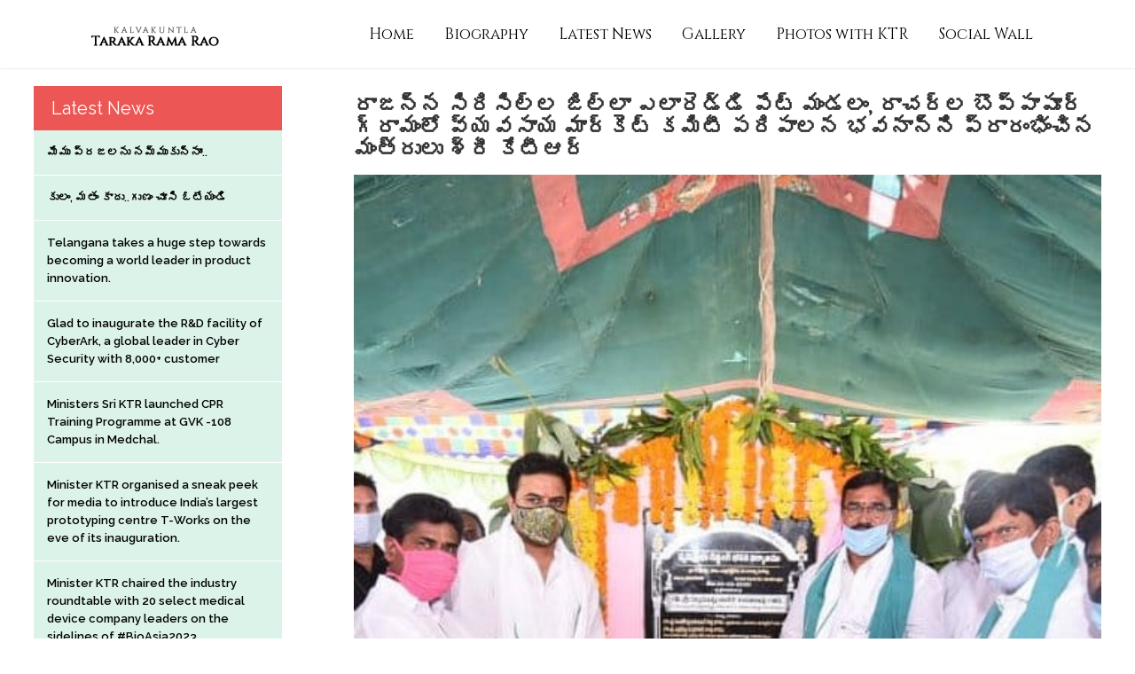

--- FILE ---
content_type: text/html; charset=UTF-8
request_url: https://www.ktramarao.com/%E0%B0%B0%E0%B0%BE%E0%B0%9C%E0%B0%A8%E0%B1%8D%E0%B0%A8-%E0%B0%B8%E0%B0%BF%E0%B0%B0%E0%B0%BF%E0%B0%B8%E0%B0%BF%E0%B0%B2%E0%B1%8D%E0%B0%B2-%E0%B0%9C%E0%B0%BF%E0%B0%B2%E0%B1%8D%E0%B0%B2%E0%B0%BE-6/
body_size: 8374
content:
<!doctype html>
<html lang="en-US">
<head>
<meta charset="utf-8">
<meta name="viewport" content="width=device-width, initial-scale=1, maximum-scale=1, user-scalable=0"/>
<title>రాజన్న సిరిసిల్ల జిల్లా ఎలారెడ్డి పేట్ మండలం, రాచర్ల బొప్పాపూర్‌ గ్రామంలో వ్యవసాయ మార్కెట్‌ కమిటీ పరిపాలన భవనాన్ని ప్రారంభించిన మంత్రులు శ్రీ కేటీఆర్ | K. T. Rama Rao</title>
<!--<style>
.no-js #loader { display: none; }
.js #loader { display: block; position: absolute; left: 100px; top: 0; }
.se-pre-con { position: fixed; left: 0px; top: 0px; width: 100%; height: 100%; z-index: 9999; background: url(https://www.ktramarao.com/wp-content/themes/ktr/images/preloader.gif) center no-repeat #FFF; }
</style>-->
<style>
.social_links ul li.instagram a { background-image: url(https://www.ktramarao.com/wp-content/themes/ktr/images/bg/instagram.png); }
.footer_media.social_links ul li.instagram a {background-image: url(https://www.ktramarao.com/wp-content/themes/ktr/images/bg/instagram.png); width: 40px; background-size: cover;}
</style>

<meta name="author" content="Kalvakuntla Taraka Rama Rao" />
<meta name="description" content="Kalvakuntla Taraka Rama Rao" />
<meta name="keywords"  content="Kalvakuntla Taraka Rama Rao" />
<meta name="Resource-type" content="Document" />
<link rel="stylesheet" type="text/css" href="https://www.ktramarao.com/wp-content/themes/ktr/socialwall/css/dcsns_wall.css" media="all" />
<link rel="stylesheet" type="text/css" href="https://www.ktramarao.com/wp-content/themes/ktr/style.css" />
<!--[if IE]>
	<script type="text/javascript">
		 var console = { log: function() {} };
	</script>
<![endif]-->

<meta name='robots' content='max-image-preview:large' />
<link rel='dns-prefetch' href='//fonts.googleapis.com' />
<link rel='dns-prefetch' href='//s.w.org' />
<link rel="alternate" type="application/rss+xml" title="K. T. Rama Rao &raquo; Feed" href="https://www.ktramarao.com/feed/" />
<link rel="alternate" type="application/rss+xml" title="K. T. Rama Rao &raquo; Comments Feed" href="https://www.ktramarao.com/comments/feed/" />
<link rel="alternate" type="application/rss+xml" title="K. T. Rama Rao &raquo; రాజన్న సిరిసిల్ల జిల్లా ఎలారెడ్డి పేట్ మండలం, రాచర్ల బొప్పాపూర్‌ గ్రామంలో వ్యవసాయ మార్కెట్‌ కమిటీ పరిపాలన భవనాన్ని ప్రారంభించిన మంత్రులు శ్రీ కేటీఆర్ Comments Feed" href="https://www.ktramarao.com/%e0%b0%b0%e0%b0%be%e0%b0%9c%e0%b0%a8%e0%b1%8d%e0%b0%a8-%e0%b0%b8%e0%b0%bf%e0%b0%b0%e0%b0%bf%e0%b0%b8%e0%b0%bf%e0%b0%b2%e0%b1%8d%e0%b0%b2-%e0%b0%9c%e0%b0%bf%e0%b0%b2%e0%b1%8d%e0%b0%b2%e0%b0%be-6/feed/" />
		<script type="text/javascript">
			window._wpemojiSettings = {"baseUrl":"https:\/\/s.w.org\/images\/core\/emoji\/13.1.0\/72x72\/","ext":".png","svgUrl":"https:\/\/s.w.org\/images\/core\/emoji\/13.1.0\/svg\/","svgExt":".svg","source":{"concatemoji":"https:\/\/www.ktramarao.com\/wp-includes\/js\/wp-emoji-release.min.js?ver=5.8.2"}};
			!function(e,a,t){var n,r,o,i=a.createElement("canvas"),p=i.getContext&&i.getContext("2d");function s(e,t){var a=String.fromCharCode;p.clearRect(0,0,i.width,i.height),p.fillText(a.apply(this,e),0,0);e=i.toDataURL();return p.clearRect(0,0,i.width,i.height),p.fillText(a.apply(this,t),0,0),e===i.toDataURL()}function c(e){var t=a.createElement("script");t.src=e,t.defer=t.type="text/javascript",a.getElementsByTagName("head")[0].appendChild(t)}for(o=Array("flag","emoji"),t.supports={everything:!0,everythingExceptFlag:!0},r=0;r<o.length;r++)t.supports[o[r]]=function(e){if(!p||!p.fillText)return!1;switch(p.textBaseline="top",p.font="600 32px Arial",e){case"flag":return s([127987,65039,8205,9895,65039],[127987,65039,8203,9895,65039])?!1:!s([55356,56826,55356,56819],[55356,56826,8203,55356,56819])&&!s([55356,57332,56128,56423,56128,56418,56128,56421,56128,56430,56128,56423,56128,56447],[55356,57332,8203,56128,56423,8203,56128,56418,8203,56128,56421,8203,56128,56430,8203,56128,56423,8203,56128,56447]);case"emoji":return!s([10084,65039,8205,55357,56613],[10084,65039,8203,55357,56613])}return!1}(o[r]),t.supports.everything=t.supports.everything&&t.supports[o[r]],"flag"!==o[r]&&(t.supports.everythingExceptFlag=t.supports.everythingExceptFlag&&t.supports[o[r]]);t.supports.everythingExceptFlag=t.supports.everythingExceptFlag&&!t.supports.flag,t.DOMReady=!1,t.readyCallback=function(){t.DOMReady=!0},t.supports.everything||(n=function(){t.readyCallback()},a.addEventListener?(a.addEventListener("DOMContentLoaded",n,!1),e.addEventListener("load",n,!1)):(e.attachEvent("onload",n),a.attachEvent("onreadystatechange",function(){"complete"===a.readyState&&t.readyCallback()})),(n=t.source||{}).concatemoji?c(n.concatemoji):n.wpemoji&&n.twemoji&&(c(n.twemoji),c(n.wpemoji)))}(window,document,window._wpemojiSettings);
		</script>
		<style type="text/css">
img.wp-smiley,
img.emoji {
	display: inline !important;
	border: none !important;
	box-shadow: none !important;
	height: 1em !important;
	width: 1em !important;
	margin: 0 .07em !important;
	vertical-align: -0.1em !important;
	background: none !important;
	padding: 0 !important;
}
</style>
	<link rel='stylesheet' id='wp-block-library-css'  href='https://www.ktramarao.com/wp-includes/css/dist/block-library/style.min.css?ver=5.8.2' type='text/css' media='all' />
<link rel='stylesheet' id='bwg_fonts-css'  href='https://www.ktramarao.com/wp-content/plugins/photo-gallery/css/bwg-fonts/fonts.css?ver=0.0.1' type='text/css' media='all' />
<link rel='stylesheet' id='sumoselect-css'  href='https://www.ktramarao.com/wp-content/plugins/photo-gallery/css/sumoselect.min.css?ver=3.3.24' type='text/css' media='all' />
<link rel='stylesheet' id='mCustomScrollbar-css'  href='https://www.ktramarao.com/wp-content/plugins/photo-gallery/css/jquery.mCustomScrollbar.min.css?ver=3.1.5' type='text/css' media='all' />
<link rel='stylesheet' id='bwg_googlefonts-css'  href='https://fonts.googleapis.com/css?family=Ubuntu&#038;subset=greek,latin,greek-ext,vietnamese,cyrillic-ext,latin-ext,cyrillic' type='text/css' media='all' />
<link rel='stylesheet' id='bwg_frontend-css'  href='https://www.ktramarao.com/wp-content/plugins/photo-gallery/css/styles.min.css?ver=1.5.86' type='text/css' media='all' />
<link rel='stylesheet' id='cff-css'  href='https://www.ktramarao.com/wp-content/plugins/custom-facebook-feed-pro/assets/css/cff-style.css?ver=4.1.1' type='text/css' media='all' />
<link rel='stylesheet' id='ktr-lato-css'  href='https://fonts.googleapis.com/css?family=Lato%3A300%2C400%2C700%2C900%2C300italic%2C400italic%2C700italic&#038;subset=latin%2Clatin-ext' type='text/css' media='all' />
<script type='text/javascript' src='https://www.ktramarao.com/wp-includes/js/jquery/jquery.min.js?ver=3.6.0' id='jquery-core-js'></script>
<script type='text/javascript' src='https://www.ktramarao.com/wp-content/plugins/photo-gallery/js/jquery.sumoselect.min.js?ver=3.3.24' id='sumoselect-js'></script>
<script type='text/javascript' src='https://www.ktramarao.com/wp-content/plugins/photo-gallery/js/jquery.mobile.min.js?ver=1.4.5' id='jquery-mobile-js'></script>
<script type='text/javascript' src='https://www.ktramarao.com/wp-content/plugins/photo-gallery/js/jquery.mCustomScrollbar.concat.min.js?ver=3.1.5' id='mCustomScrollbar-js'></script>
<script type='text/javascript' src='https://www.ktramarao.com/wp-content/plugins/photo-gallery/js/jquery.fullscreen.min.js?ver=0.6.0' id='jquery-fullscreen-js'></script>
<script type='text/javascript' id='bwg_frontend-js-extra'>
/* <![CDATA[ */
var bwg_objectsL10n = {"bwg_field_required":"field is required.","bwg_mail_validation":"This is not a valid email address.","bwg_search_result":"There are no images matching your search.","bwg_select_tag":"Select Tag","bwg_order_by":"Order By","bwg_search":"Search","bwg_show_ecommerce":"Show Ecommerce","bwg_hide_ecommerce":"Hide Ecommerce","bwg_show_comments":"Show Comments","bwg_hide_comments":"Hide Comments","bwg_restore":"Restore","bwg_maximize":"Maximize","bwg_fullscreen":"Fullscreen","bwg_exit_fullscreen":"Exit Fullscreen","bwg_search_tag":"SEARCH...","bwg_tag_no_match":"No tags found","bwg_all_tags_selected":"All tags selected","bwg_tags_selected":"tags selected","play":"Play","pause":"Pause","is_pro":"","bwg_play":"Play","bwg_pause":"Pause","bwg_hide_info":"Hide info","bwg_show_info":"Show info","bwg_hide_rating":"Hide rating","bwg_show_rating":"Show rating","ok":"Ok","cancel":"Cancel","select_all":"Select all","lazy_load":"0","lazy_loader":"https:\/\/www.ktramarao.com\/wp-content\/plugins\/photo-gallery\/images\/ajax_loader.png","front_ajax":"0","bwg_tag_see_all":"see all tags","bwg_tag_see_less":"see less tags"};
/* ]]> */
</script>
<script type='text/javascript' src='https://www.ktramarao.com/wp-content/plugins/photo-gallery/js/scripts.min.js?ver=1.5.86' id='bwg_frontend-js'></script>
<link rel="https://api.w.org/" href="https://www.ktramarao.com/wp-json/" /><link rel="alternate" type="application/json" href="https://www.ktramarao.com/wp-json/wp/v2/posts/4762" /><link rel="EditURI" type="application/rsd+xml" title="RSD" href="https://www.ktramarao.com/xmlrpc.php?rsd" />
<link rel="wlwmanifest" type="application/wlwmanifest+xml" href="https://www.ktramarao.com/wp-includes/wlwmanifest.xml" /> 
<meta name="generator" content="WordPress 5.8.2" />
<link rel="canonical" href="https://www.ktramarao.com/%e0%b0%b0%e0%b0%be%e0%b0%9c%e0%b0%a8%e0%b1%8d%e0%b0%a8-%e0%b0%b8%e0%b0%bf%e0%b0%b0%e0%b0%bf%e0%b0%b8%e0%b0%bf%e0%b0%b2%e0%b1%8d%e0%b0%b2-%e0%b0%9c%e0%b0%bf%e0%b0%b2%e0%b1%8d%e0%b0%b2%e0%b0%be-6/" />
<link rel='shortlink' href='https://www.ktramarao.com/?p=4762' />
<link rel="alternate" type="application/json+oembed" href="https://www.ktramarao.com/wp-json/oembed/1.0/embed?url=https%3A%2F%2Fwww.ktramarao.com%2F%25e0%25b0%25b0%25e0%25b0%25be%25e0%25b0%259c%25e0%25b0%25a8%25e0%25b1%258d%25e0%25b0%25a8-%25e0%25b0%25b8%25e0%25b0%25bf%25e0%25b0%25b0%25e0%25b0%25bf%25e0%25b0%25b8%25e0%25b0%25bf%25e0%25b0%25b2%25e0%25b1%258d%25e0%25b0%25b2-%25e0%25b0%259c%25e0%25b0%25bf%25e0%25b0%25b2%25e0%25b1%258d%25e0%25b0%25b2%25e0%25b0%25be-6%2F" />
<link rel="alternate" type="text/xml+oembed" href="https://www.ktramarao.com/wp-json/oembed/1.0/embed?url=https%3A%2F%2Fwww.ktramarao.com%2F%25e0%25b0%25b0%25e0%25b0%25be%25e0%25b0%259c%25e0%25b0%25a8%25e0%25b1%258d%25e0%25b0%25a8-%25e0%25b0%25b8%25e0%25b0%25bf%25e0%25b0%25b0%25e0%25b0%25bf%25e0%25b0%25b8%25e0%25b0%25bf%25e0%25b0%25b2%25e0%25b1%258d%25e0%25b0%25b2-%25e0%25b0%259c%25e0%25b0%25bf%25e0%25b0%25b2%25e0%25b1%258d%25e0%25b0%25b2%25e0%25b0%25be-6%2F&#038;format=xml" />
<!-- Custom Facebook Feed JS vars -->
<script type="text/javascript">
var cffsiteurl = "https://www.ktramarao.com/wp-content/plugins";
var cffajaxurl = "https://www.ktramarao.com/wp-admin/admin-ajax.php";


var cfflinkhashtags = "true";
</script>
<style type="text/css">.recentcomments a{display:inline !important;padding:0 !important;margin:0 !important;}</style></head>

<body class="inner-pages">
<div class="se-pre-con"></div>
<div class="navigation">
	<div class="container">
		<div class="logo-nav"><a href="https://www.ktramarao.com/"><img src="https://www.ktramarao.com/wp-content/themes/ktr/images/logo/logo-small.png" alt="" title=""></a></div>
		
                <div class="menu-main-menu-container"><ul id="menu-main-menu" class="menu navbar-nav"><li id="menu-item-17" class="menu-item menu-item-type-custom menu-item-object-custom menu-item-home menu-item-17"><a href="http://www.ktramarao.com/" class="menu-item-home">Home</a></li>
<li id="menu-item-92" class="menu-item menu-item-type-post_type menu-item-object-page menu-item-92"><a href="https://www.ktramarao.com/biography/" class="menu-item-92">Biography</a></li>
<li id="menu-item-21" class="menu-item menu-item-type-post_type menu-item-object-page menu-item-21"><a href="https://www.ktramarao.com/latest-news/" class="menu-item-21">Latest News</a></li>
<li id="menu-item-19" class="menu-item menu-item-type-post_type menu-item-object-page menu-item-19"><a href="https://www.ktramarao.com/gallery/" class="menu-item-19">Gallery</a></li>
<li id="menu-item-1784" class="menu-item menu-item-type-post_type menu-item-object-page menu-item-1784"><a href="https://www.ktramarao.com/photos/" class="menu-item-1784">Photos with KTR</a></li>
<li id="menu-item-5625" class="menu-item menu-item-type-post_type menu-item-object-page menu-item-5625"><a href="https://www.ktramarao.com/social/" class="menu-item-5625">Social Wall</a></li>
</ul></div>		
	</div>
</div>

<div class="burger-menu">
	<div id="nav-icon1"> <span></span> <span></span> <span></span> </div>
</div>
<div class="header_block">
	<div class="logo"> <img src="https://www.ktramarao.com/wp-content/themes/ktr/images/logo/logo.png" alt="" title=""></div>
</div>
    <section class="inner_container">
	<div class="container main-block">
            <div class="right_block initiatives">
                <h2>రాజన్న సిరిసిల్ల జిల్లా ఎలారెడ్డి పేట్ మండలం, రాచర్ల బొప్పాపూర్‌ గ్రామంలో వ్యవసాయ మార్కెట్‌ కమిటీ పరిపాలన భవనాన్ని ప్రారంభించిన మంత్రులు శ్రీ కేటీఆర్</h2>
                              <figure><img width="500" height="510" src="https://www.ktramarao.com/wp-content/uploads/2020/06/100669788_2657673127777402_7481230896691937280_n.jpg" class="attachment-full size-full wp-post-image" alt="" loading="lazy" />                    <div class="poastDate">
			<p><span>26</span>May 2020</p>
                    </div>
                </figure>
                <p><p>రాజన్న సిరిసిల్ల జిల్లా ఎలారెడ్డి పేట్ మండలం, రాచర్ల బొప్పాపూర్‌ గ్రామంలో వ్యవసాయ మార్కెట్‌ కమిటీ పరిపాలన భవనాన్ని ప్రారంభించిన మంత్రులు శ్రీ కేటీఆర్, శ్రీ సింగిరెడ్డి నిరంజన్ రెడ్డి, ప్రణాళిక సంఘం ఉపాధ్యక్షుడు శ్రీ బి. వినోద్ కుమార్</p>
</p>
                        </div>
                        <div class="left_block">
            <h2>Latest News</h2>
                
                    <aside id="listcategorypostswidget-3" class="widget widget_listcategorypostswidget"><h1 class="widget-title"> </h1><ul class="lcp_catlist" id="lcp_instance_listcategorypostswidget-3"><li><a href="https://www.ktramarao.com/we-believe-in-public/">మేము ప్రజలను నమ్ముకున్నాం..</a></li><li><a href="https://www.ktramarao.com/ktr-participated-in-yuva-atmeeya-sammelanam-in-sircilla/">కులం, మతం కాదు..గుణం చూసి ఓటేయండి</a></li><li><a href="https://www.ktramarao.com/telangana-takes-a-huge-step-towards-becoming-a-world-leader-in-product-innovation/">Telangana takes a huge step towards becoming a world leader in product innovation.</a></li><li><a href="https://www.ktramarao.com/glad-to-inaugurate-the-rd-facility-of-cyberark-a-global-leader-in-cyber-security-with-8000-customer/">Glad to inaugurate the R&#038;D facility of CyberArk, a global leader in Cyber Security with 8,000+ customer</a></li><li><a href="https://www.ktramarao.com/ministers-sri-ktr-launched-cpr-training-programme-at-gvk-108-campus-in-medchal/">Ministers Sri KTR launched CPR Training Programme at GVK -108 Campus in Medchal.</a></li><li><a href="https://www.ktramarao.com/minister-ktr-organised-a-sneak-peek-for-media-to-introduce-indias-largest-prototyping-centre-t-works-on-the-eve-of-its-inauguration/">Minister KTR organised a sneak peek for media to introduce India&#8217;s largest prototyping centre T-Works on the eve of its inauguration.</a></li><li><a href="https://www.ktramarao.com/minister-ktr-chaired-the-industry-roundtable-with-20-select-medical-device-company-leaders-on-the-sidelines-of-bioasia2023/">Minister KTR chaired the industry roundtable with 20 select medical device company leaders on the sidelines of #BioAsia2023.</a></li><li><a href="https://www.ktramarao.com/it-and-industries-minister-ktr-spoke-at-the-valedictory-ceremony-of-bioasia2023-the-biggest-most-successful-bio-asia-ever/">IT and Industries Minister KTR spoke at the valedictory ceremony of #BioAsia2023, the biggest, most successful Bio Asia ever</a></li><li><a href="https://www.ktramarao.com/it-industries-minister-ktr-inaugurated-20th-edition-of-bioasia-2023/">IT &#038; Industries Minister KTR inaugurated 20th edition of BioAsia 2023.</a></li><li><a href="https://www.ktramarao.com/minister-ktr-participated-in-the-ceo-conclave-panel-discussion-on-future-growth-driver-whats-next-for-india/">Minister KTR participated in the CEO Conclave panel discussion on ‘Future growth driver: What&#8217;s next for India?’</a></li></ul><a href="https://www.ktramarao.com/category/news/"> </a></aside>                
         </div>
            	</div>
</section>
<footer class="section fp-auto-height section_7" id="section6">
		<div class="container">
			<div class="footer_links footer_lanels">
				<h3>Links</h3>
                                <div class="menu-footer-container"><ul id="menu-footer" class="navbar-nav"><li id="menu-item-96" class="menu-item menu-item-type-post_type menu-item-object-page menu-item-96"><a href="https://www.ktramarao.com/biography/" class="menu-item-96">Biography</a></li>
<li id="menu-item-95" class="menu-item menu-item-type-post_type menu-item-object-page menu-item-95"><a href="https://www.ktramarao.com/initiatives/" class="menu-item-95">Initiatives</a></li>
<li id="menu-item-94" class="menu-item menu-item-type-post_type menu-item-object-page menu-item-94"><a href="https://www.ktramarao.com/latest-news/" class="menu-item-94">Latest News</a></li>
<li id="menu-item-93" class="menu-item menu-item-type-post_type menu-item-object-page menu-item-93"><a href="https://www.ktramarao.com/gallery/" class="menu-item-93">Gallery</a></li>
</ul></div>			</div>
			<div class="address_panel footer_lanels">
				<aside id="text-3" class="widget widget_text">			<div class="textwidget"><h3>Contact</h3>
<p>8-2-120/110/1/3, Road No.14<br>
Nandinagar, Banjarahills, Hyderabad.</p>
<p>Phone: 040 - 2355 5798, 2354 8228.<br>
E-Mail: <a href="mailto:ktr@ktramarao.com">ktr@ktramarao.com</a><br>
<a href="">
www.ktramarao.com</a></p></div>
		</aside>			</div>
			<div class="subscribe footer_lanels">
				<h3>let's Stay in Touch</h3>
				<p>Get updateds on the latest news and <br>
					events right in your inbox</p>
                                <form>
                                                                </form>    
                        </div>
			<div class="social_links footer_media footer_lanels">
				<aside id="text-2" class="widget widget_text">			<div class="textwidget"><h3>Follow</h3>
<p>We want to hear from you</p>
<ul>
<li class="facebook"><a class="grayscale" href="https://www.facebook.com/KTRTRS/"></a></li>
<li class="twitter"><a href="https://twitter.com/KTRBRS"></a></li>
<li class="instagram"><a href="https://instagram.com/KTRTRS"></a></li>
</ul></div>
		</aside>                                <p class="copyright">Copyright (C) 2026. All Rights Reserved</p>
			</div>
		</div>
	</footer>
</div>
<div class="overlay"></div>
<script src="https://code.jquery.com/jquery-1.10.2.js"></script>
<!--<script type="text/javascript" src="https://www.ktramarao.com/wp-content/themes/ktr/js/jquery.min.js"></script>-->
<script type="text/javascript" src="https://www.ktramarao.com/wp-content/themes/ktr/js/jquery.fullPage.js"></script> 
<script type="text/javascript" src="https://www.ktramarao.com/wp-content/themes/ktr/js/jquery.royalslider.min.js"></script> 
<script src="https://www.ktramarao.com/wp-content/themes/ktr/js/owl.carousel.min.js"></script> 
<script src="https://www.ktramarao.com/wp-content/themes/ktr/socialwall/inc/js/jquery.plugins.js"></script> 
<script src="https://www.ktramarao.com/wp-content/themes/ktr/socialwall/inc/js/jquery.site.js"></script>  
<script src="https://www.ktramarao.com/wp-content/themes/ktr/socialwall/js/jquery.social.stream.wall.1.7.js"></script> 
<script src="https://www.ktramarao.com/wp-content/themes/ktr/socialwall/js/jquery.social.stream.1.6.js"></script> 
<script type="text/javascript" src="https://www.ktramarao.com/wp-content/themes/ktr/js/include.js"></script> 
<script>
$(window).load(function() {
	$(".se-pre-con").fadeOut("slow");;
});
</script> 
<script type="text/javascript">

/*$(window).load(function(){
	if ($(window).width() >= 1025){	
		$('#fullpage').fullpage({
			verticalCentered: true,
			autoScrolling: false,
			anchors: ['anchor1', 'anchor2', 'anchor3', 'anchor4', 'anchor5', 'anchor6'],
			menu: '#menu',
			scrollBar: true,
			//responsiveWidth: 1024,
			afterResponsive: function(isResponsive){
				
			}
		});
	}	
});*/

/*jQuery(document).ready(function($) {
   
    $('#social-stream').dcSocialStream({
        feeds: {
            twitter: {id: 'KTRTRS', thumb: 'medium',},
            facebook: {id: 'KTRTRS', out: 'intro,thumb,text,user,share'},
			youtube: {
				id: 'channel/UCDNhtX8lDoGwxchhOi8_gyQ',
				thumb: 'medium',
				out: 'intro,thumb,title,user,share'
			},
        },
        rotate: {
            delay: 0
        },
        style: {
            layout: 'classic',
            colour: 'light'
        },
        twitterId: 'KTRTRS',
		control: false,
		filter: true,
		wall: true,
		center: true,
		cache: false,
		max: 'limit',
		limit:5,
		//iconPath: 'images/dcsns-dark/',
		//imagePath: 'images/dcsns-dark/'
    });

});*/

/*function resize()
	{
		var heights = window.innerHeight;
		document.getElementById("section0").style.height = heights + "px";
		document.getElementById("fade_inout_block").style.height = heights + "px";
	}
	resize();
	window.onload = function() {
		resize();
	};*/
	//]]>  
	
	
$(document).ready(function(){
	$('#nav-icon1').click(function(){
		$(this).toggleClass('open');
	});
});


$(document).on('click', function(e) {
    if ( $(e.target).closest('#nav-icon1').length ) {
        $(this).toggleClass('open');
		$(".navigation").toggleClass('slide');
		$(".overlay").toggleClass("showlay");
		
    } else if ( ! $(e.target).closest('.navigation').length ) {
        $(this).removeClass('open');
		$(".navigation").removeClass('slide');
		$('#nav-icon1').removeClass('open');
		$(".overlay").removeClass("showlay");
    }
});
	
$(window).scroll(function() {    
    var scroll = $(window).scrollTop();

     //>=, not <=
    if (scroll >= 300) {
        //clearHeader, not clearheader - caps H
        $("#section1").addClass("animation-a");
    }
}); //missing );


/*$(".twitter_btn").click(function(){
	$(".twitter_slider").toggleClass("tweets");
	$(this).toggleClass("transe");
	$(".overlay").toggleClass("tweetBg");
	$("body").toggleClass("noscroll");
	$(".fb_btn").toggleClass("fb-hide");
	
});


$(".fb_btn").click(function(){
	$(".fb_slider").toggleClass("fbposts");
	//$(this).toggleClass("transe");
	$(".overlay").toggleClass("fbBg");
	$("body").toggleClass("noscroll");
	$(".twitter_slider").removeClass("tweets");
	
});


$(".overlay").click(function(){
	$(".twitter_slider").removeClass("tweets");
	$(".fb_slider").removeClass("fbposts");
	$(this).removeClass("transe");
	$(".overlay").removeClass("tweetBg");
	$(".overlay").removeClass("fbBg");
	$("body").removeClass("noscroll");
	$(".fb_btn").removeClass("fb-hide");
});*/

</script>
<script>(function(d, s, id) {
  var js, fjs = d.getElementsByTagName(s)[0];
  if (d.getElementById(id)) return;
  js = d.createElement(s); js.id = id;
  js.src = "//connect.facebook.net/en_GB/sdk.js#xfbml=1&version=v2.8";
  fjs.parentNode.insertBefore(js, fjs);
}(document, 'script', 'facebook-jssdk'));</script>
<script type='text/javascript' id='cffscripts-js-extra'>
/* <![CDATA[ */
var cffOptions = {"placeholder":"https:\/\/www.ktramarao.com\/wp-content\/plugins\/custom-facebook-feed-pro\/assets\/img\/placeholder.png","resized_url":"https:\/\/www.ktramarao.com\/wp-content\/uploads\/sb-facebook-feed-images\/"};
/* ]]> */
</script>
<script type='text/javascript' src='https://www.ktramarao.com/wp-content/plugins/custom-facebook-feed-pro/assets/js/cff-scripts.js?ver=4.1.1' id='cffscripts-js'></script>
<script type='text/javascript' src='https://www.ktramarao.com/wp-includes/js/comment-reply.min.js?ver=5.8.2' id='comment-reply-js'></script>
<script type='text/javascript' src='https://www.ktramarao.com/wp-includes/js/imagesloaded.min.js?ver=4.1.4' id='imagesloaded-js'></script>
<script type='text/javascript' src='https://www.ktramarao.com/wp-includes/js/masonry.min.js?ver=4.2.2' id='masonry-js'></script>
<script type='text/javascript' src='https://www.ktramarao.com/wp-includes/js/jquery/jquery.masonry.min.js?ver=3.1.2b' id='jquery-masonry-js'></script>
<script type='text/javascript' src='https://www.ktramarao.com/wp-includes/js/wp-embed.min.js?ver=5.8.2' id='wp-embed-js'></script>
</body>
</html>

--- FILE ---
content_type: application/x-javascript
request_url: https://www.ktramarao.com/wp-content/themes/ktr/js/include.js
body_size: 772
content:
$('.owl-carousel_1').owlCarousel({
    center: true,
    
	nav: true,
	navText: false,
	autoplay: true,
    loop:true,
	dots: false,
	dotData: false,
    margin:15,
    responsive:{
        991:{
            items:3
        },
		767:{
            items:1
        },
		320:{
            items:1
        }
    }
});jQuery(document).ready(function($) {
    // Please note that autoHeight option has some conflicts with options like imageScaleMode, imageAlignCenter and autoScaleSlider
    // it's recommended to disable them when using autoHeight module
    $('#content-slider-1').royalSlider({
        autoHeight: true,
        arrowsNav: false,
        fadeinLoadedSlide: false,
        controlNavigationSpacing: 0,
        controlNavigation: 'thumbnails',
        /*thumbs: {
            autoCenter: false,
            fitInViewport: true,
            orientation: 'vertical',
            spacing: 0,
            paddingBottom: 0
        },*/
        imageScaleMode: 'none',
        imageAlignCenter: false,
        loop: false,
        loopRewind: true,
        numImagesToPreload: 6,
        keyboardNavEnabled: true,
        usePreloader: false,
    });
});


$("#demosMenu").change(function() {
    window.location.href = $(this).find("option:selected").attr("id") + '.html';
});


function cycleImages() {
    var $active = $('#cycler .active');
    var $next = ($active.next().length > 0) ? $active.next() : $('#cycler img:first');
    $next.css('z-index', 2); //move the next image up the pile
    $active.fadeOut(1500, function() { //fade out the top image
        $active.css('z-index', 1).show().removeClass('active'); //reset the z-index and unhide the image
        $next.css('z-index', 3).addClass('active'); //make the next image the top one
    });
}

$(document).ready(function() {
    // run every 7s
    setInterval('cycleImages()', 3000);
})


$(window).scroll(function() {
    var scroll = $(window).scrollTop();
    var heightVar = $("#section0").height();
    //>=, not <=
    if (scroll >= heightVar) {
        //clearHeader, not clearheader - caps H
        $(".navigation").addClass("show-nav");
    } else {
        $(".navigation").removeClass("show-nav");
    }
}); //missing );

//$('.owl-carousel_1').owlCarousel({
//    center: true,
//    items:2,
//	nav: true,
//	navText: false,
//	autoplay: true,
//    loop:true,
//	dots: false,
//	dotData: false,
//    margin:25,
//    responsive:{
//        991:{
//            items:3
//        },
//		767:{
//            items:2
//        },
//		320:{
//            items:2
//        }
//    }
//});

$('.owl-carousel_2').owlCarousel({
   // items:3,
	autoplay: true,
    loop:true,
	nav:true,
    margin:40,
        responsive:{
        991:{
            items:3
        },
		640:{
            items:2
        },
		320:{
            items:1
        }
    }
});

//Check to see if the window is top if not then display button
	$(window).scroll(function(){
		if ($(this).scrollTop() > 700) {
			$('.scrollToTop').fadeIn();
		} else {
			$('.scrollToTop').fadeOut();
		}
	});
	
	//Click event to scroll to top
	$('.scrollToTop').click(function(){
		$('html, body').animate({scrollTop : 0},800);
		return false;
	});

	
$(window).scroll(function() {
    if ($(this).scrollTop() != 0) {
        $('.header_block').addClass("shadow");
    }
    else {
        $('.header_block').removeClass("shadow");
    }
});